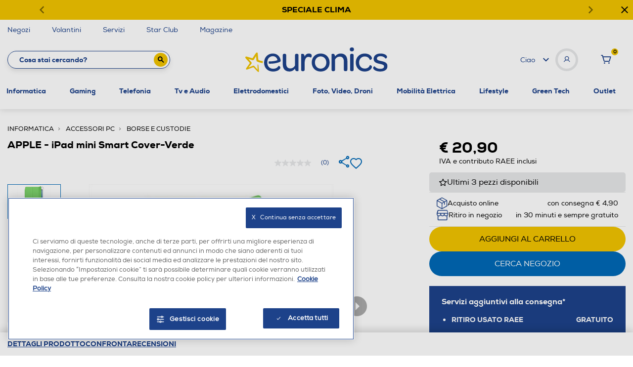

--- FILE ---
content_type: text/html; charset=UTF-8
request_url: https://live.icecat.biz/api/html?lang=it&content=productstory&version=2.0.0&GTIN=0885909632565&UserName=ameur%40reply.it&selector=%23ContainerIcecat
body_size: 1353
content:
<div class="wrap">
    
    <input type="hidden" id="liveIcecatFull"
       data-signature="qEGb27dsz8WP4jfNjoR%2F0S%2B5cTpbDgQdTkVRBBHY2D2u4rxegplie6r0vU0wwl9SaQfSewfmd2oTNDm8t%2F9M6%2FLMX4hFzVBAn%2BS4GRxNOjYfw1gFuG9stgo9DCHeNlb3Zu%2BX7dPUSsZPOwvPR74qOIvGst4qIpC8ezqB7f015GZLhcEsum8RdNIm%2FJKXykQEFMaYIfLTG9zPHNmAY0PAsm%2BnsacHiveAuuCHBTShKwNHibk0szlKB3AzIEuCgquEexbh7c2QX0xFzdGNUXhWjvQZQ0exkcx4ckjDLLelLKGmySi%2BFTTBU5Wfa7PRewss0TqrtAzGryXHUBcR5GHwQg%3D%3D"
       data-timestamp="1769408803"
       data-login="ameur@reply.it"
       data-lang="it"
       data-brand=""
       data-part-code=""
       data-ean-upc="0885909632565"
       data-icecat-id="15897847"
>    
    <div class="IcecatLive" id="icecatLiveMainContainer" data-icecat-id="15897847" data-shopname="ameur@reply.it">
        
        <div class="IcecatLive container">
            
            <div class="IcecatLive container clearfix">
                <div class="icecatlive-gallery-wrapper">
                                    </div>
                <div class="icecatlive-right-wrapper">
                    
                    
                    
                                    </div>
            </div>

            
            <div class="IcecatLive container clearfix">
                            </div>

            
            
            
            
            
            
            
                    </div>


    </div>
</div>


--- FILE ---
content_type: text/javascript; charset=utf-8
request_url: https://r.cquotient.com/recs/bfpn-euronics/pdp-slot-prodotti-simili?callback=CQuotient._callback1&_device=mac&userId=&cookieId=cdYFXtOMv8KbCJReQB2Bm3baMB&emailId=&anchors=id%3A%3A122016115%7C%7Csku%3A%3A%7C%7Ctype%3A%3A%7C%7Calt_id%3A%3A&slotId=product-suggestion-services&slotConfigId=Service-slot-configuration&slotConfigTemplate=slots%2Frecommendation%2FservicesProductSlider.isml&ccver=1.03&realm=BFPN&siteId=euronics&instanceType=prd&v=v3.1.3&json=%7B%22userId%22%3A%22%22%2C%22cookieId%22%3A%22cdYFXtOMv8KbCJReQB2Bm3baMB%22%2C%22emailId%22%3A%22%22%2C%22anchors%22%3A%5B%7B%22id%22%3A%22122016115%22%2C%22sku%22%3A%22%22%2C%22type%22%3A%22%22%2C%22alt_id%22%3A%22%22%7D%5D%2C%22slotId%22%3A%22product-suggestion-services%22%2C%22slotConfigId%22%3A%22Service-slot-configuration%22%2C%22slotConfigTemplate%22%3A%22slots%2Frecommendation%2FservicesProductSlider.isml%22%2C%22ccver%22%3A%221.03%22%2C%22realm%22%3A%22BFPN%22%2C%22siteId%22%3A%22euronics%22%2C%22instanceType%22%3A%22prd%22%2C%22v%22%3A%22v3.1.3%22%7D
body_size: 802
content:
/**/ typeof CQuotient._callback1 === 'function' && CQuotient._callback1({"pdp-slot-prodotti-simili":{"displayMessage":"pdp-slot-prodotti-simili","recs":[{"id":"192003375","product_name":"APPLE - Smart Cover per iPad Mini (versione 2019)-Bianco","image_url":"https://www.euronics.it/dw/image/v2/BFPN_PRD/on/demandware.static/-/Sites-catalog_euronics_master/default/dwe11e6abf/hi-res/192003375_4.jpg","product_url":"https://www.euronics.it/informatica/accessori-pc/borse-e-custodie/apple---smart-cover-per-ipad-mini-%28versione-2019%29-bianco/192003375.html"},{"id":"112028700","product_name":"APPLE - iPad Smart Cover Pink","image_url":"https://www.euronics.it/dw/image/v2/BFPN_PRD/on/demandware.static/-/Sites-catalog_euronics_master/default/dwb4d07ef4/hi-res/112028700.jpg","product_url":"https://www.euronics.it/informatica/accessori-pc/borse-e-custodie/apple---ipad-smart-cover-pink/112028700.html"},{"id":"192003372","product_name":"APPLE - Smart Cover per iPad 7 GEN/AIR (versione 2019)-Rosa sabbia","image_url":"https://www.euronics.it/dw/image/v2/BFPN_PRD/on/demandware.static/-/Sites-catalog_euronics_master/default/dw8fa70019/hi-res/192003372_2.jpg","product_url":"https://www.euronics.it/informatica/accessori-pc/borse-e-custodie/apple---smart-cover-per-ipad-7-gen-air-%28versione-2019%29-rosa-sabbia/192003372.html"},{"id":"252004787","product_name":"APPLE - Custodia Smart Folio per iPad (A16)-Giallo limone","image_url":"https://www.euronics.it/dw/image/v2/BFPN_PRD/on/demandware.static/-/Sites-catalog_euronics_master/default/dwe603fce0/hi-res/252004787.jpg","product_url":"https://www.euronics.it/informatica/accessori-pc/borse-e-custodie/apple---custodia-smart-folio-per-ipad-%28a16%29-giallo-limone/252004787.html"},{"id":"152016209","product_name":"APPLE - iPad mini 4 Smart Cover-(PRODUCT)RED","image_url":"https://www.euronics.it/dw/image/v2/BFPN_PRD/on/demandware.static/-/Sites-catalog_euronics_master/default/dw45b0f27c/hi-res/152016209_1.jpg","product_url":"https://www.euronics.it/informatica/accessori-pc/borse-e-custodie/apple---ipad-mini-4-smart-cover-%28product%29red/152016209.html"},{"id":"212005340","product_name":"APPLE - Smart Folio per iPad Pro 12,9\" (quinta gen)-Bianco","image_url":"https://www.euronics.it/dw/image/v2/BFPN_PRD/on/demandware.static/-/Sites-catalog_euronics_master/default/dw179f396e/hi-res/212005340.jpg","product_url":"https://www.euronics.it/informatica/accessori-pc/borse-e-custodie/apple---smart-folio-per-ipad-pro-12-9-%28quinta-gen%29-bianco/212005340.html"},{"id":"202011853","product_name":"APPLE - Smart Cover per iPad (ottava generazione)-Nero","image_url":"https://www.euronics.it/dw/image/v2/BFPN_PRD/on/demandware.static/-/Sites-catalog_euronics_master/default/dw81c0a3ae/hi-res/202011853_2.jpg","product_url":"https://www.euronics.it/informatica/accessori-pc/borse-e-custodie/apple---smart-cover-per-ipad-%28ottava-generazione%29-nero/202011853.html"},{"id":"232013013","product_name":"APPLE - Apple Pencil (USB-C)","image_url":"https://www.euronics.it/dw/image/v2/BFPN_PRD/on/demandware.static/-/Sites-catalog_euronics_master/default/dwcc146626/hi-res/232013013_1.jpg","product_url":"https://www.euronics.it/informatica/accessori-pc/varie-informatica/apple---apple-pencil-%28usb-c%29/232013013.html"},{"id":"152016206","product_name":"APPLE - iPad mini 4 Smart Cover-Azzurro","image_url":"https://www.euronics.it/dw/image/v2/BFPN_PRD/on/demandware.static/-/Sites-catalog_euronics_master/default/dwceac187e/hi-res/152016206_1.jpg","product_url":"https://www.euronics.it/informatica/accessori-pc/borse-e-custodie/apple---ipad-mini-4-smart-cover-azzurro/152016206.html"},{"id":"252004788","product_name":"APPLE - Custodia Smart Folio per iPad (A16)-Anguria","image_url":"https://www.euronics.it/dw/image/v2/BFPN_PRD/on/demandware.static/-/Sites-catalog_euronics_master/default/dwb46ee169/hi-res/252004788.jpg","product_url":"https://www.euronics.it/informatica/accessori-pc/borse-e-custodie/apple---custodia-smart-folio-per-ipad-%28a16%29-anguria/252004788.html"}],"recoUUID":"088f2aa0-89f7-4487-b406-577658577777"}});

--- FILE ---
content_type: text/javascript; charset=utf-8
request_url: https://p.cquotient.com/pebble?tla=bfpn-euronics&activityType=viewReco&callback=CQuotient._act_callback2&cookieId=cdYFXtOMv8KbCJReQB2Bm3baMB&userId=&emailId=&products=id%3A%3A192003375%7C%7Csku%3A%3A%7C%7Ctype%3A%3A%7C%7Calt_id%3A%3A%3B%3Bid%3A%3A112028700%7C%7Csku%3A%3A%7C%7Ctype%3A%3A%7C%7Calt_id%3A%3A%3B%3Bid%3A%3A192003372%7C%7Csku%3A%3A%7C%7Ctype%3A%3A%7C%7Calt_id%3A%3A%3B%3Bid%3A%3A252004787%7C%7Csku%3A%3A%7C%7Ctype%3A%3A%7C%7Calt_id%3A%3A%3B%3Bid%3A%3A152016209%7C%7Csku%3A%3A%7C%7Ctype%3A%3A%7C%7Calt_id%3A%3A%3B%3Bid%3A%3A212005340%7C%7Csku%3A%3A%7C%7Ctype%3A%3A%7C%7Calt_id%3A%3A%3B%3Bid%3A%3A202011853%7C%7Csku%3A%3A%7C%7Ctype%3A%3A%7C%7Calt_id%3A%3A%3B%3Bid%3A%3A232013013%7C%7Csku%3A%3A%7C%7Ctype%3A%3A%7C%7Calt_id%3A%3A%3B%3Bid%3A%3A152016206%7C%7Csku%3A%3A%7C%7Ctype%3A%3A%7C%7Calt_id%3A%3A%3B%3Bid%3A%3A252004788%7C%7Csku%3A%3A%7C%7Ctype%3A%3A%7C%7Calt_id%3A%3A&recommenderName=pdp-slot-prodotti-simili&realm=BFPN&siteId=euronics&instanceType=prd&locale=it_IT&slotId=product-suggestion-services&slotConfigId=Service-slot-configuration&slotConfigTemplate=slots%2Frecommendation%2FservicesProductSlider.isml&viewRecoRoundtrip=2220&anchors=122016115&__recoUUID=088f2aa0-89f7-4487-b406-577658577777&referrer=&currentLocation=https%3A%2F%2Fwww.euronics.it%2Finformatica%2Faccessori-pc%2Fborse-e-custodie%2Fapple---ipad-mini-smart-cover-verde%2F122016115.html&__cq_uuid=cdYFXtOMv8KbCJReQB2Bm3baMB&__cq_seg=0~0.00!1~0.00!2~0.00!3~0.00!4~0.00!5~0.00!6~0.00!7~0.00!8~0.00!9~0.00&bc=%7B%22bfpn-euronics%22%3A%5B%7B%22id%22%3A%22122016115%22%7D%5D%7D&ls=true&_=1769408803090&v=v3.1.3&fbPixelId=__UNKNOWN__
body_size: 162
content:
/**/ typeof CQuotient._act_callback2 === 'function' && CQuotient._act_callback2([{"k":"__cq_uuid","v":"cdYFXtOMv8KbCJReQB2Bm3baMB","m":34128000}]);

--- FILE ---
content_type: text/javascript; charset=utf-8
request_url: https://p.cquotient.com/pebble?tla=bfpn-euronics&activityType=viewProduct&callback=CQuotient._act_callback0&cookieId=cdYFXtOMv8KbCJReQB2Bm3baMB&userId=&emailId=&product=id%3A%3A122016115%7C%7Csku%3A%3A%7C%7Ctype%3A%3A%7C%7Calt_id%3A%3A&realm=BFPN&siteId=euronics&instanceType=prd&locale=it_IT&referrer=&currentLocation=https%3A%2F%2Fwww.euronics.it%2Finformatica%2Faccessori-pc%2Fborse-e-custodie%2Fapple---ipad-mini-smart-cover-verde%2F122016115.html&ls=true&_=1769408797890&v=v3.1.3&fbPixelId=__UNKNOWN__&json=%7B%22cookieId%22%3A%22cdYFXtOMv8KbCJReQB2Bm3baMB%22%2C%22userId%22%3A%22%22%2C%22emailId%22%3A%22%22%2C%22product%22%3A%7B%22id%22%3A%22122016115%22%2C%22sku%22%3A%22%22%2C%22type%22%3A%22%22%2C%22alt_id%22%3A%22%22%7D%2C%22realm%22%3A%22BFPN%22%2C%22siteId%22%3A%22euronics%22%2C%22instanceType%22%3A%22prd%22%2C%22locale%22%3A%22it_IT%22%2C%22referrer%22%3A%22%22%2C%22currentLocation%22%3A%22https%3A%2F%2Fwww.euronics.it%2Finformatica%2Faccessori-pc%2Fborse-e-custodie%2Fapple---ipad-mini-smart-cover-verde%2F122016115.html%22%2C%22ls%22%3Atrue%2C%22_%22%3A1769408797890%2C%22v%22%3A%22v3.1.3%22%2C%22fbPixelId%22%3A%22__UNKNOWN__%22%7D
body_size: 370
content:
/**/ typeof CQuotient._act_callback0 === 'function' && CQuotient._act_callback0([{"k":"__cq_uuid","v":"cdYFXtOMv8KbCJReQB2Bm3baMB","m":34128000},{"k":"__cq_bc","v":"%7B%22bfpn-euronics%22%3A%5B%7B%22id%22%3A%22122016115%22%7D%5D%7D","m":2592000},{"k":"__cq_seg","v":"0~0.00!1~0.00!2~0.00!3~0.00!4~0.00!5~0.00!6~0.00!7~0.00!8~0.00!9~0.00","m":2592000}]);

--- FILE ---
content_type: application/javascript;charset=utf-8
request_url: https://api.bazaarvoice.com/data/batch.json?passkey=ca3yvisj7BU34rhl9fYjtec3aa4nxDXO7cuZfTYEZpyjo&apiversion=5.5&displaycode=19226-it_it&resource.q0=products&filter.q0=id%3Aeq%3A122016115&stats.q0=reviews&filteredstats.q0=reviews&filter_reviews.q0=contentlocale%3Aeq%3Aen*%2Cit*%2Cde%2Cit_IT&filter_reviewcomments.q0=contentlocale%3Aeq%3Aen*%2Cit*%2Cde%2Cit_IT&resource.q1=reviews&filter.q1=isratingsonly%3Aeq%3Afalse&filter.q1=productid%3Aeq%3A122016115&filter.q1=contentlocale%3Aeq%3Aen*%2Cit*%2Cde%2Cit_IT&sort.q1=relevancy%3Aa1&stats.q1=reviews&filteredstats.q1=reviews&include.q1=authors%2Cproducts%2Ccomments&filter_reviews.q1=contentlocale%3Aeq%3Aen*%2Cit*%2Cde%2Cit_IT&filter_reviewcomments.q1=contentlocale%3Aeq%3Aen*%2Cit*%2Cde%2Cit_IT&filter_comments.q1=contentlocale%3Aeq%3Aen*%2Cit*%2Cde%2Cit_IT&limit.q1=8&offset.q1=0&limit_comments.q1=3&callback=BV._internal.dataHandler0
body_size: 687
content:
BV._internal.dataHandler0({"Errors":[],"BatchedResultsOrder":["q1","q0"],"HasErrors":false,"TotalRequests":2,"BatchedResults":{"q1":{"Id":"q1","Limit":8,"Offset":0,"TotalResults":0,"Locale":"it_IT","Results":[],"Includes":{},"HasErrors":false,"Errors":[]},"q0":{"Id":"q0","Limit":10,"Offset":0,"TotalResults":1,"Locale":"it_IT","Results":[{"EANs":["0885909632565"],"Description":"Smart Cover in Poliuretano - compatibile iPad Mini (1a gen)","AttributesOrder":["AVAILABILITY","GTIN14"],"Attributes":{"AVAILABILITY":{"Id":"AVAILABILITY","Values":[{"Value":"True","Locale":null}]},"GTIN14":{"Id":"GTIN14","Values":[{"Value":"00885909632565","Locale":null}]}},"Name":"APPLE - iPad mini Smart Cover-Verde","ImageUrl":"https://www.euronics.it/on/demandware.static/-/Sites-catalog_euronics_master/default/dw858205c7/hi-res/122016115.jpg","Id":"122016115","CategoryId":"40.1150","BrandExternalId":"APPLE","Brand":{"Id":"APPLE","Name":"APPLE"},"Active":true,"ProductPageUrl":"https://www.euronics.it/informatica/accessori-pc/borse-e-custodie/apple---ipad-mini-smart-cover-verde/122016115.html","Disabled":false,"ManufacturerPartNumbers":[],"ReviewIds":[],"FamilyIds":[],"UPCs":[],"QuestionIds":[],"ISBNs":[],"ModelNumbers":[],"StoryIds":[],"ReviewStatistics":{"FirstSubmissionTime":"2013-04-09T20:07:54.000+00:00","LastSubmissionTime":"2013-04-09T20:07:54.000+00:00","AverageOverallRating":5.0,"RecommendedCount":1,"RatingsOnlyReviewCount":0,"NotRecommendedCount":0,"TotalReviewCount":1,"FeaturedReviewCount":0,"ContextDataDistributionOrder":[],"ContextDataDistribution":{},"RatingDistribution":[{"RatingValue":5,"Count":1}],"SecondaryRatingsAveragesOrder":[],"SecondaryRatingsAverages":{},"NotHelpfulVoteCount":0,"HelpfulVoteCount":0,"TagDistribution":{},"OverallRatingRange":5,"TagDistributionOrder":[],"IntelligentTrustMarkDisplayEligible":true},"TotalReviewCount":1,"FilteredReviewStatistics":{"NotRecommendedCount":0,"TotalReviewCount":0,"FeaturedReviewCount":0,"RecommendedCount":0,"RatingsOnlyReviewCount":0,"ContextDataDistribution":{},"ContextDataDistributionOrder":[],"FirstSubmissionTime":null,"SecondaryRatingsAveragesOrder":[],"SecondaryRatingsAverages":{},"NotHelpfulVoteCount":0,"HelpfulVoteCount":0,"LastSubmissionTime":null,"TagDistribution":{},"RatingDistribution":[],"OverallRatingRange":5,"TagDistributionOrder":[],"AverageOverallRating":null}}],"Includes":{},"HasErrors":false,"Errors":[]}},"SuccessfulRequests":2,"FailedRequests":0})

--- FILE ---
content_type: text/plain
request_url: https://api.swogo.net/euronicsIt/JTdCJTIyY2xpZW50JTIyJTNBJTIyZXVyb25pY3NJdCUyMiUyQyUyMnNrdXMlMjIlM0ElNUIlMjIxMjIwMTYxMTUlMjIlNUQlMkMlMjJ0eXBlJTIyJTNBJTIyYnVuZGxlcyUyMiUyQyUyMm1hdGNoaW5nJTIyJTNBJTIyZGVmYXVsdCUyMiUyQyUyMmFzc2lzdGFudCUyMiUzQSUyMnBkcCUyMiUyQyUyMmJ1bmRsZXNMb2NhdGlvbiUyMiUzQSUyMnBkcCUyMiUyQyUyMmZpbHRlcnMlMjIlM0ElN0IlN0QlMkMlMjJjb25maWd1cmF0aW9uJTIyJTNBJTIyJTdCJTVDJTIybG9uZ1N0eWxlJTVDJTIyJTNBdHJ1ZSU3RCUyMiUyQyUyMnRlbXBsYXRlJTIyJTNBJTIybGlzdCUyMiU3RA==
body_size: 1137
content:
[base64]